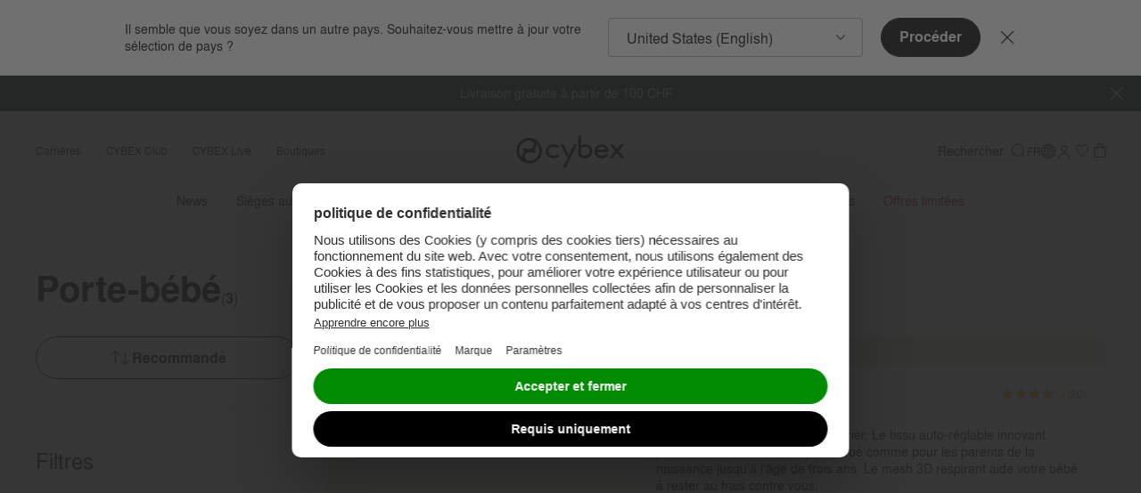

--- FILE ---
content_type: image/svg+xml
request_url: https://www.cybex-online.com/on/demandware.static/-/Library-Sites-cybex-content-global/default/dw0424d8f1/images/logo-payment/white-twint.svg
body_size: 1349
content:
<svg width="480" height="320" viewBox="0 0 480 320" fill="none" xmlns="http://www.w3.org/2000/svg">
<g clip-path="url(#clip0_2118_33248)">
<rect x="3" y="3" width="474" height="314" rx="13" fill="white" stroke="black" stroke-width="6"/>
<g clip-path="url(#clip1_2118_33248)">
<path d="M430.606 235H48.4455C45.4145 235 43 232.569 43 229.517V90.4828C43 87.431 45.4145 85 48.4455 85H430.529C433.56 85 435.974 87.431 435.974 90.4828V229.491C436.051 232.543 433.56 234.974 430.58 234.974L430.606 235Z" fill="black"/>
<path d="M166.294 186.871C166.294 188.319 165.267 190.103 164.034 190.802L119.776 216.328C118.543 217.078 116.463 217.078 115.23 216.328L70.9723 190.802C69.7394 190.052 68.7119 188.319 68.7119 186.871V135.716C68.7119 134.267 69.7394 132.483 70.9723 131.785L115.23 106.259C116.463 105.509 118.543 105.509 119.776 106.259L164.034 131.785C165.267 132.535 166.294 134.267 166.294 135.716V186.871Z" fill="white"/>
<path d="M409.903 138.483H370.141V147.819H384.371V187.828H395.621V147.819H409.903V138.483Z" fill="white"/>
<path d="M229.302 138.483H189.54V147.819H203.822V187.828H215.072V147.819H229.302V138.483Z" fill="white"/>
<path d="M344.377 136.931C331.893 136.931 324.907 144.819 324.907 156.198V187.853H336.029V155.94C336.029 150.974 339.009 147.172 344.531 147.172C350.054 147.172 352.956 151.672 352.956 155.94V187.853H364.078V156.198C364.078 144.845 356.912 136.931 344.403 136.931H344.377Z" fill="white"/>
<path d="M302.354 138.483V187.828H313.528V138.483H302.354Z" fill="white"/>
<path d="M264.647 158.086L265.058 160.259L275.486 187.828H280.033L294.263 138.483H283.295L276.462 164.422L276.128 167.216L275.563 164.422L266.445 138.483H262.849L253.807 164.422L253.242 167.216L252.831 164.422L246.075 138.483H235.107L249.338 187.828H253.884L264.313 160.259L264.647 158.086Z" fill="white"/>
<path d="M138.039 160.336L126.686 176.655L120.829 167.914L127.559 158.112C128.792 156.379 131.515 151.543 128.381 144.974C125.864 139.672 120.418 137.086 115.667 137.086C110.915 137.086 105.675 139.465 102.952 144.974C99.8181 151.284 102.541 156.25 103.697 157.905C103.697 157.905 107.447 163.284 110.555 167.784L115.667 174.948L123.27 186.276C123.27 186.276 124.554 188.138 126.66 188.138C128.766 188.138 129.922 186.353 130.128 186.147L148.006 160.362H138.014L138.039 160.336ZM115.667 160.724C115.667 160.724 112.687 156.276 110.76 153.224C108.654 149.914 111.043 145 115.667 145C120.29 145 122.679 149.914 120.573 153.224C118.672 156.353 115.667 160.724 115.667 160.724Z" fill="url(#paint0_radial_2118_33248)"/>
<path d="M104.673 176.112L93.4479 160.802C93.4479 160.802 90.4683 156.353 88.5419 153.302C86.4356 149.991 88.8244 145.078 93.4479 145.078C94.0644 145.078 94.6038 145.155 95.0919 145.284L99.0476 138.25C97.2238 137.526 95.2974 137.112 93.4736 137.112C88.7217 137.112 83.4817 139.491 80.7589 145C77.6252 151.31 80.3479 156.276 81.5038 157.931L101.077 186.25C101.205 186.509 102.515 188.293 104.544 188.293C106.574 188.293 107.807 186.56 108.012 186.302L113.92 177.56L108.808 170.267L104.673 176.112Z" fill="url(#paint1_radial_2118_33248)"/>
</g>
</g>
<defs>
<radialGradient id="paint0_radial_2118_33248" cx="0" cy="0" r="1" gradientUnits="userSpaceOnUse" gradientTransform="translate(105.701 137.437) scale(52.5942 52.9541)">
<stop stop-color="#FFCC00"/>
<stop offset="0.09" stop-color="#FFC800"/>
<stop offset="0.17" stop-color="#FFBD00"/>
<stop offset="0.25" stop-color="#FFAB00"/>
<stop offset="0.33" stop-color="#FF9100"/>
<stop offset="0.4" stop-color="#FF7000"/>
<stop offset="0.48" stop-color="#FF4700"/>
<stop offset="0.55" stop-color="#FF1800"/>
<stop offset="0.58" stop-color="#FF0000"/>
<stop offset="1" stop-color="#FF0000"/>
</radialGradient>
<radialGradient id="paint1_radial_2118_33248" cx="0" cy="0" r="1" gradientUnits="userSpaceOnUse" gradientTransform="translate(85.3455 148.264) scale(48.1289 48.4583)">
<stop stop-color="#00B4E6"/>
<stop offset="0.2" stop-color="#00B0E3"/>
<stop offset="0.39" stop-color="#01A5DB"/>
<stop offset="0.57" stop-color="#0292CD"/>
<stop offset="0.75" stop-color="#0377BA"/>
<stop offset="0.93" stop-color="#0455A1"/>
<stop offset="1" stop-color="#054696"/>
</radialGradient>
<clipPath id="clip0_2118_33248">
<rect width="480" height="320" fill="white"/>
</clipPath>
<clipPath id="clip1_2118_33248">
<rect width="393" height="150" fill="white" transform="translate(43 85)"/>
</clipPath>
</defs>
</svg>


--- FILE ---
content_type: text/javascript; charset=utf-8
request_url: https://p.cquotient.com/pebble?tla=bfhm-cybex-neu&activityType=viewReco&callback=CQuotient._act_callback2&cookieId=abEKTpEy6VNJOTTljXAIP2FO88&userId=&emailId=&products=id%3A%3Acs-pl-solution-t-i-fix%7C%7Csku%3A%3A%7C%7Ctype%3A%3A%7C%7Calt_id%3A%3A%3B%3Bid%3A%3Acs-pl-sirona-t-i-size%7C%7Csku%3A%3A%7C%7Ctype%3A%3A%7C%7Calt_id%3A%3A%3B%3Bid%3A%3Acs-pl-cloud-t-i-size%7C%7Csku%3A%3A%7C%7Ctype%3A%3A%7C%7Calt_id%3A%3A%3B%3Bid%3A%3Acs-pl-anoris-t2-i-size%7C%7Csku%3A%3A%7C%7Ctype%3A%3A%7C%7Calt_id%3A%3A%3B%3Bid%3A%3Ast-pl-coya%7C%7Csku%3A%3A%7C%7Ctype%3A%3A%7C%7Calt_id%3A%3A%3B%3Bid%3A%3Acs-pl-sirona-ti%7C%7Csku%3A%3A%7C%7Ctype%3A%3A%7C%7Calt_id%3A%3A%3B%3Bid%3A%3Aho-pl-lemo-platinum-4in1%7C%7Csku%3A%3A%7C%7Ctype%3A%3A%7C%7Calt_id%3A%3A%3B%3Bid%3A%3Aca-pl-coya-carrier%7C%7Csku%3A%3A%7C%7Ctype%3A%3A%7C%7Calt_id%3A%3A&recommenderName=products-in-all-categories&realm=BFHM&siteId=cybex-neu&instanceType=prd&locale=fr_CH&slotId=noresults-search-top-products&slotConfigId=noresults-search-top-products&slotConfigTemplate=slots%2Frecommendation%2FrecommendationCarousel.isml&viewRecoRoundtrip=961&anchors=&__recoUUID=a2bb88e3-2b9c-41d0-b911-158b31c7f9a6&referrer=&currentLocation=https%3A%2F%2Fwww.cybex-online.com%2Ffr%2Fch%2Fporte-bebe%2F&__cq_uuid=abEKTpEy6VNJOTTljXAIP2FO88&__cq_seg=0~0.00!1~0.00!2~0.00!3~0.00!4~0.00!5~0.00!6~0.00!7~0.00!8~0.00!9~0.00&ls=true&_=1768789750051&v=v3.1.3&fbPixelId=__UNKNOWN__
body_size: 163
content:
/**/ typeof CQuotient._act_callback2 === 'function' && CQuotient._act_callback2([{"k":"__cq_uuid","v":"abEKTpEy6VNJOTTljXAIP2FO88","m":34128000}]);

--- FILE ---
content_type: text/javascript; charset=utf-8
request_url: https://p.cquotient.com/pebble?tla=bfhm-cybex-neu&activityType=viewCategory&callback=CQuotient._act_callback1&cookieId=abEKTpEy6VNJOTTljXAIP2FO88&userId=&emailId=&products=id%3A%3Aca-pl-coya-carrier%7C%7Csku%3A%3A%3B%3Bid%3A%3Aca-pl-coya-carrier-rl%7C%7Csku%3A%3A%3B%3Bid%3A%3Aca-pl-coya-carrier-boucle%7C%7Csku%3A%3A&categoryId=carrier&refinements=%5B%7B%22name%22%3A%22deactivatedProduct%22%2C%22value%22%3A%22false%22%7D%2C%7B%22name%22%3A%22hideInCountry%22%2C%22value%22%3A%22none%22%7D%2C%7B%22name%22%3A%22Category%22%2C%22value%22%3A%22carrier%22%7D%5D&personalized=true&sortingRule=cybex-default-230503&realm=BFHM&siteId=cybex-neu&instanceType=prd&queryLocale=fr_CH&locale=fr_CH&referrer=&currentLocation=https%3A%2F%2Fwww.cybex-online.com%2Ffr%2Fch%2Fporte-bebe%2F&ls=true&_=1768789749010&v=v3.1.3&fbPixelId=__UNKNOWN__&json=%7B%22cookieId%22%3A%22abEKTpEy6VNJOTTljXAIP2FO88%22%2C%22userId%22%3A%22%22%2C%22emailId%22%3A%22%22%2C%22products%22%3A%5B%7B%22id%22%3A%22ca-pl-coya-carrier%22%2C%22sku%22%3A%22%22%7D%2C%7B%22id%22%3A%22ca-pl-coya-carrier-rl%22%2C%22sku%22%3A%22%22%7D%2C%7B%22id%22%3A%22ca-pl-coya-carrier-boucle%22%2C%22sku%22%3A%22%22%7D%5D%2C%22categoryId%22%3A%22carrier%22%2C%22refinements%22%3A%22%5B%7B%5C%22name%5C%22%3A%5C%22deactivatedProduct%5C%22%2C%5C%22value%5C%22%3A%5C%22false%5C%22%7D%2C%7B%5C%22name%5C%22%3A%5C%22hideInCountry%5C%22%2C%5C%22value%5C%22%3A%5C%22none%5C%22%7D%2C%7B%5C%22name%5C%22%3A%5C%22Category%5C%22%2C%5C%22value%5C%22%3A%5C%22carrier%5C%22%7D%5D%22%2C%22personalized%22%3A%22true%22%2C%22sortingRule%22%3A%22cybex-default-230503%22%2C%22realm%22%3A%22BFHM%22%2C%22siteId%22%3A%22cybex-neu%22%2C%22instanceType%22%3A%22prd%22%2C%22queryLocale%22%3A%22fr_CH%22%2C%22locale%22%3A%22fr_CH%22%2C%22referrer%22%3A%22%22%2C%22currentLocation%22%3A%22https%3A%2F%2Fwww.cybex-online.com%2Ffr%2Fch%2Fporte-bebe%2F%22%2C%22ls%22%3Atrue%2C%22_%22%3A1768789749010%2C%22v%22%3A%22v3.1.3%22%2C%22fbPixelId%22%3A%22__UNKNOWN__%22%7D
body_size: 270
content:
/**/ typeof CQuotient._act_callback1 === 'function' && CQuotient._act_callback1([{"k":"__cq_uuid","v":"abEKTpEy6VNJOTTljXAIP2FO88","m":34128000},{"k":"__cq_seg","v":"0~0.00!1~0.00!2~0.00!3~0.00!4~0.00!5~0.00!6~0.00!7~0.00!8~0.00!9~0.00","m":2592000}]);

--- FILE ---
content_type: text/javascript
request_url: https://www.cybex-online.com/on/demandware.static/Sites-cybex-neu-Site/-/fr_CH/v1768573049918/search.widgets.bundle.js
body_size: 3356
content:
(window.webpackJsonp=window.webpackJsonp||[]).push([[34],{557:function(e,t,s){"use strict";s.r(t);s(23);var i=s(1),r=s(7),n=s(2);const a=Object.freeze({RETURN:13});t.default=function(e){return class extends e{prefs(){return{classesActiveSection:"m-expanded",classesBusy:"m-busy",loadMoreBlock:"loadMoreBlock",loadPrevBlock:"loadPrevBlock",productProgressIndicator:"productProgressIndicator",contentProgressIndicator:"contentProgressIndicator",loadMoreContentBlock:"loadMoreContentBlock",accessibilityAlerts:{},showAjaxUrl:"",showUrl:"",firstPage:!0,...super.prefs()}}init(){super.init(),this.initEvents(),this.handleHistory(!0),this.prefs().firstPage||Object(r.d)(this.ref("grid").get(),!0)}updateByUrl(e,t,s){return this.busy(),Object(n.a)(e).then(e=>{"string"==typeof e&&this.render(void 0,void 0,t||this.ref("self"),e).then(()=>{s&&(this.handleHistory(),Object(r.d)(this.ref("grid").get(),!0))})}).catch(()=>{this.handleNoResult()}).finally(()=>{this.unbusy()})}handleHistory(){let e=arguments.length>0&&void 0!==arguments[0]&&arguments[0],t=arguments.length>1?arguments[1]:void 0;const s={ajaxUrl:t?t.showAjaxUrl:this.prefs().showAjaxUrl};let i=t?t.showUrl:this.prefs().showUrl;document.location.hash&&(i+=document.location.hash),e?window.history.replaceState(s,"",i):window.history.pushState(s,"",i)}updateView(e){const t=e.data("href"),s=e.data("checked");this.updateByUrl(t,void 0,!0).then(()=>this.accessibilityRefinementAlert(s))}accessibilityRefinementAlert(e){const t=e?this.prefs().accessibilityAlerts.filterremoved:this.prefs().accessibilityAlerts.filtersapplied;this.eventBus().emit("alert.show",{accessibilityAlert:t})}accessibilitySortingAlert(){const e=this.prefs().accessibilityAlerts.sortingapplied;this.eventBus().emit("alert.show",{accessibilityAlert:e})}updateGrid(e){const t=e.getSelectedOptions();if(t){const e=t.data("url");this.updateByUrl(e,void 0,!0).then(()=>this.accessibilitySortingAlert())}}loadMore(e){const t=e.attr("href"),s={showUrl:e.data("show-url"),showAjaxUrl:e.data("show-ajax-url")};let i="";"string"==typeof t&&(i=t),this.ref("loadMoreBlock").remove(),this.ref("productProgressIndicator").remove(),this.loadChunk(i,e=>{if("string"==typeof e){this.ref("productGrid").append(e);const t=this.prefs().accessibilityAlerts.productlistupdated;this.eventBus().emit("alert.show",{accessibilityAlert:t})}},!0,s)}loadPrev(e){const t=e.attr("href"),s={showUrl:e.data("show-url"),showAjaxUrl:e.data("show-ajax-url")};let i="";"string"==typeof t&&(i=t),this.ref("loadPrevBlock").remove(),this.loadChunk(i,e=>{if("string"==typeof e){this.ref("productGrid").prepend(e);const t=this.prefs().accessibilityAlerts.productlistupdated;this.eventBus().emit("alert.show",{accessibilityAlert:t})}},!0,s)}loadMoreContent(e){const t=e.attr("href");let s="";"string"==typeof t&&(s=t),this.ref("loadMoreContentBlock").remove(),this.ref("contentProgressIndicator").remove(),this.loadChunk(s,e=>{"string"==typeof e&&this.ref("contentGrid").append(e)},!1)}loadChunk(e,t,s,r){e?(this.busy(),Object(n.a)(Object(i.b)(e,"selectedUrl",e)).then(e=>{t(e),s&&this.handleHistory(!0,r)}).finally(()=>{this.unbusy()})):console.error("Somithing wrong with target URL")}busy(){this.ref("productGrid").addClass(this.prefs().classesBusy).attr("aria-busy","true"),this.ref("contentGrid").addClass(this.prefs().classesBusy).attr("aria-busy","true")}unbusy(){this.ref("productGrid").removeClass(this.prefs().classesBusy).attr("aria-busy",!1),this.ref("contentGrid").removeClass(this.prefs().classesBusy).attr("aria-busy",!1)}skipRefinements(e,t){let s=!1,i=!1;switch(t.keyCode){case a.RETURN:if(Object(r.d)(this.ref("productGrid").get(),!0),this.getById("firstTile",e=>{i=!0,e.focus()}),!i&&this.items){const e=this.getConstructor("productTile");this.items.some(t=>!!(t instanceof e&&t.prefs().gridItem)&&(t.focus(),!0))}s=!0}s&&(t.preventDefault(),t.stopPropagation())}initEvents(){this.ev("popstate",(e,t)=>{if(t instanceof PopStateEvent){if(Object(i.e)(t,"state.hashChangedOnly"))return void this.handleUrlChange(!1);let e=Object(i.e)(t,"state.ajaxUrl")||window.location.href;this.updateByUrl(e,void 0,!1).then(()=>{this.handleUrlChange(!1);const e=this.prefs().accessibilityAlerts.previousstatereverted;this.eventBus().emit("alert.show",{accessibilityAlert:e})})}},window)}handleNoResult(){this.getById("noResultPopup",e=>e.showModal())}}}},558:function(e,t,s){"use strict";s.r(t);s(34);var i=s(22),r=s(1),n=s(2);const a=Object.freeze({RETURN:13,SPACE:32,TAB:9,DOWN:40,UP:38,RIGHT:39,PAGEUP:33,PAGEDOWN:34,END:35,HOME:36});t.default=function(e){return class extends e{prefs(){return{classesBackdropActive:"m-active",classesDialogOpen:"m-opened",classesActiveLevel:"m-active_level_",itemSwitchTimeout:500,showAjaxUrl:"",...super.prefs()}}init(){super.init(),this.eventBus().on("refinement.panel.open","openPanel"),this.eventBus().on("refinement.panel.previous.level","previousLevel"),this.eventBus().on("refinement.panel.next.level","nextLevel"),this.eventBus().on("refinement.panel.update","updatePanel")}updatePanel(e){this.ref("self").attr("aria-busy","true"),this.ref("panel").removeClass(this.prefs().classesActiveLevel+2).addClass(this.prefs().classesActiveLevel+1),this.onDestroy(Object(r.o)(()=>{Object(n.b)(e.url).then(t=>{const s=Object(r.g)(e.url);Object.keys(t).length&&t.count?this.render("template",{...t,updateUrl:Object(r.m)(Object(r.c)(this.prefs().showAjaxUrl,s),"ajax")},this.ref("dialog")).then(()=>{this.ref("dialog").addClass(this.prefs().classesDialogOpen),this.ref("self").attr("aria-busy","false"),this.defineItems(),this.setFocusToFirstItem()}):this.emit("noresult")})},this.prefs().itemSwitchTimeout))}nextLevel(e){this.ref("self").attr("aria-busy","true"),this.getById("subpanel",t=>{e.panelName&&t.setSubmenuTitle(e.panelName),e.htmlMarkup&&t.setSubmenuHTML(e.htmlMarkup),t.show()}),this.ref("panel").removeClass(this.prefs().classesActiveLevel+1).addClass(this.prefs().classesActiveLevel+2),this.onDestroy(Object(r.o)(()=>{this.ref("self").attr("aria-busy","false"),this.getById("subpanel",t=>{e.showRefinementControls?t.showRefinementControls():t.hideRefinementControls(),t.markSubmenuOpened(),t.defineItems(),t.setFocusToFirstItem(),t.parseUrlRefinementParameter()})},this.prefs().itemSwitchTimeout))}previousLevel(){this.ref("panel").removeClass(this.prefs().classesActiveLevel+2),this.ref("panel").addClass(this.prefs().classesActiveLevel+1),this.onDestroy(Object(r.o)(()=>{this.setFocusToCurrentItem()},this.prefs().itemSwitchTimeout))}openPanel(e){this.ref("self").attr("aria-busy","true"),this.getRefinementsModel(),this.render("template",this.model,this.ref("dialog")).then(()=>{this.ref("self").addClass(this.prefs().classesBackdropActive),this.ref("dialog").addClass(this.prefs().classesDialogOpen),this.onDestroy(Object(r.o)(()=>{this.defineItems(),this.ref("self").attr("aria-busy","false"),e.focusToLastItem?this.setFocusToLastItem():this.setFocusToFirstItem()},this.prefs().itemSwitchTimeout)),i.a.openDialog(this)})}closePanel(){this.ref("self").removeClass(this.prefs().classesBackdropActive),this.ref("dialog").removeClass(this.prefs().classesDialogOpen),this.eventBus().emit("refinement.panel.close"),i.a.closeDialog()}getRefinementsModel(){var e=this.ref("refinementsModel").getText().trim()||"";try{e=JSON.parse('"'.concat(e,'"')),this.model=JSON.parse(e)}catch(e){this.model={}}}cancel(){this.closePanel()}onRefresh(){super.onRefresh(),i.a.closeDialog()}handleKeydown(e,t){let s=!1;switch(t.keyCode){case a.PAGEUP:case a.HOME:this.setFocusToFirstItem(),s=!0;break;case a.PAGEDOWN:case a.END:this.setFocusToLastItem(),s=!0;break;case a.TAB:this.closePanel();break;case a.DOWN:this.setFocusToNextItem(),s=!0;break;case a.UP:this.setFocusToPreviousItem(),s=!0;break;case a.RIGHT:"openMenu"in this.currentItem&&(this.currentItem.openMenu(),s=!0)}s&&(t.preventDefault(),t.stopPropagation())}}}},559:function(e,t,s){"use strict";s.r(t);const i=Object.freeze({RETURN:13,SPACE:32,UP:38,DOWN:40});t.default=function(e){return class extends e{init(){this.eventBus().on("refinement.panel.close","closePanel"),this.eventBus().on("refinement.panel.open","openPanel")}focus(){this.ref("self").focus()}showPanel(e){this.openPanel(),this.eventBus().emit("refinement.panel.open",{focusToLastItem:e})}handleClick(){this.showPanel()}openPanel(){this.ref("self").attr("aria-expanded","true")}closePanel(){this.focus(),this.ref("self").attr("aria-expanded","false")}handleKeydown(e,t){let s=!1;switch(t.keyCode){case i.UP:this.showPanel(!0),s=!0;break;case i.RETURN:case i.SPACE:case i.DOWN:this.showPanel(),s=!0}s&&(t.preventDefault(),t.stopPropagation())}}}},560:function(e,t,s){"use strict";s.r(t);s(15);var i=s(1);const r=Object.freeze({ESC:27,PAGEUP:33,PAGEDOWN:34,END:35,HOME:36,UP:38,DOWN:40,LEFT:37,RIGHT:39});t.default=function(e){return class extends e{prefs(){return{preventShowSubmenu:!1,refinementSelected:!1,submenu:"submenu",updateUrl:"",currentUrl:"",refinebarUrl:"",title:"",...super.prefs()}}hasSubmenu(){return this.has(this.prefs().submenu)&&!this.prefs().preventShowSubmenu}init(){this.defineItems(),this.isSubmenuOpen=!1}getRefinements(){const e=this.getConstructor("refinement");let t=[];return this.items&&(t=this.items.filter(t=>t instanceof e&&t.isAttributeRefinement())),t}hasCheckedRefinements(){return this.getRefinements().some(e=>e.selected)}uncheckRefinements(){this.getRefinements().forEach(e=>{e.uncheck()})}clearRefinements(){this.uncheckRefinements(),this.hideRefinementControls(!0),this.defineItems(),this.setFocusToFirstItem()}markSubmenuOpened(){this.isSubmenuOpen=!0,this.ref("self").attr("aria-expanded","true")}hasOpenedSubmenu(){return this.isSubmenuOpen}openMenu(){if(this.hasSubmenu()){let e,t=this.prefs().title;this.has(this.prefs().submenu,t=>{const s=t.get();s&&(e=s.innerHTML)}),this.eventBus().emit("refinement.panel.next.level",{panelName:t,htmlMarkup:e,showRefinementControls:this.prefs().refinementSelected})}}showRefinementControls(){this.getById("clearBtn",e=>e.show()),this.getById("applyBtn",e=>e.show()),this.getById("backBtn",e=>e.hide())}hideRefinementControls(e){this.getById("clearBtn",e=>e.hide()),e?(this.getById("applyBtn",e=>e.show()),this.getById("backBtn",e=>e.hide())):(this.getById("applyBtn",e=>e.hide()),this.getById("backBtn",e=>e.show()))}setSubmenuTitle(e){this.has("title",t=>{t.setText(e)})}setSubmenuHTML(e){this.has(this.prefs().submenu,t=>{let s=t.get();s&&(s.innerHTML=e)})}handleClick(e,t){this.hasSubmenu()&&(t.preventDefault(),this.openMenu())}closeSubmenu(){this.eventBus().emit("refinement.panel.previous.level"),this.ref("self").attr("aria-expanded","false"),this.isSubmenuOpen=!1}parseUrlRefinementParameter(){let e=Object(i.g)(this.prefs().updateUrl||this.prefs().currentUrl);this.refinementParameterMap={},Object.keys(e).forEach(t=>{this.refinementParameterMap&&(t.includes("prefn")?this.refinementParameterMap[e[t]]=e[t.replace("prefn","prefv")].split("|"):t.includes("prefv")||(this.refinementParameterMap[t]=e[t]))})}updateRefinementControls(){this.hasCheckedRefinements()?this.showRefinementControls():this.hideRefinementControls(!0),this.defineItems(this.currentItem),this.setFocusToCurrentItem()}applyChange(){const e=[];let t,s,r,n=this.prefs().refinebarUrl,a=1;this.getRefinements().forEach(i=>{t=i.attrId,i.selected&&("price"===t?(s=i.min,r=i.max):e.push(i.value))}),this.refinementParameterMap&&("price"===t?r?(this.refinementParameterMap.pmin=s,this.refinementParameterMap.pmax=r):(delete this.refinementParameterMap.pmin,delete this.refinementParameterMap.pmax):e.length?this.refinementParameterMap[t]=e:delete this.refinementParameterMap[t],Object.keys(this.refinementParameterMap).forEach(e=>{this.refinementParameterMap&&!["start","sz"].includes(e)&&(Array.isArray(this.refinementParameterMap[e])?(n=Object(i.b)(n,"prefn"+a,e),n=Object(i.b)(n,"prefv"+a,this.refinementParameterMap[e].join("|")),a++):n=Object(i.b)(n,e,this.refinementParameterMap[e]))}),this.eventBus().emit("refinement.panel.update",{url:n}))}handleKeydown(e,t){let s=!1;if(this.hasOpenedSubmenu()){switch(t.keyCode){case r.LEFT:this.closeSubmenu(),s=!0;break;case r.PAGEUP:case r.HOME:this.setFocusToFirstItem(),s=!0;break;case r.PAGEDOWN:case r.END:this.setFocusToLastItem(),s=!0;break;case r.UP:this.setFocusToPreviousItem(),s=!0;break;case r.DOWN:this.setFocusToNextItem(),s=!0;break;case r.RIGHT:s=!0}s&&(t.preventDefault(),t.stopPropagation())}}}}},561:function(e,t,s){"use strict";s.r(t);const i=Object.freeze({RETURN:13,SPACE:32});t.default=function(e){return class extends e{prefs(){return{attrRefinement:"data-refinement",classesChecked:"m-checked",preventAction:!1,...super.prefs()}}toggleCheck(){this.selected?this.uncheck():this.check()}check(){this.ref("self").addClass(this.prefs().classesChecked).attr("aria-checked","true"),this.selected=!0}uncheck(){this.ref("self").removeClass(this.prefs().classesChecked).attr("aria-checked","false"),this.selected=!1}init(){this.selected=this.prefs().checked,this.attrId=this.prefs().attrId,this.value=this.prefs().attrValue,this.min=this.prefs().valueFrom,this.max=this.prefs().valueTo}focus(){return this.ref("self").focus()}changeState(e){let t={};this.prefs().preventAction||("price"===this.attrId?(this.emit("uncheck"),this.check()):this.toggleCheck(),t.skipCurrentItemDetermination=e,this.emit("update",t))}isAttributeRefinement(){return this.ref("self").hasAttr(this.prefs().attrRefinement)}handleClick(){this.changeState(!0)}handleKeydown(e,t){let s=!1;switch(t.keyCode){case i.RETURN:case i.SPACE:this.changeState(),s=!0}s&&(t.preventDefault(),t.stopPropagation())}}}},562:function(e,t,s){"use strict";s.r(t),t.default=function(e){return class extends e{prefs(){return{classesClearEnabled:"m-visible",...super.prefs()}}handleSubmit(e,t){this.ref("input").val()||t.preventDefault()}handleInput(){this.toggleClearButton(this.ref("input").val())}toggleClearButton(e){this.ref("clearButton").toggleClass(this.prefs().classesClearEnabled,e)}clearInput(){const e=this.ref("input");e.val("");const t=e.get();t&&t.focus(),this.toggleClearButton(!1)}}}}}]);

--- FILE ---
content_type: image/svg+xml
request_url: https://www.cybex-online.com/on/demandware.static/-/Library-Sites-cybex-content-global/default/dw36f34327/images/global/footer/icon-post.svg
body_size: 2828
content:
<svg width="40" height="26" viewBox="0 0 40 26" fill="none" xmlns="http://www.w3.org/2000/svg">
<g clip-path="url(#clip0_714_1004)">
<path d="M36.4178 0.907227H3.58217C3.4453 0.907227 3.30843 0.907227 3.17181 0.907934C3.05661 0.908603 2.94143 0.910332 2.82627 0.913123C2.57518 0.919727 2.32193 0.934349 2.07398 0.977745C1.82529 1.0193 1.58433 1.0968 1.35904 1.2077C0.906235 1.4326 0.538212 1.79199 0.307952 2.23411C0.194155 2.45403 0.11472 2.68934 0.0722892 2.93223C0.0272289 3.17492 0.0125301 3.42209 0.00578313 3.66666C0.00281159 3.77906 0.00104442 3.89149 0.000481928 4.00392C0 4.13718 0 4.27043 0 4.4044V22.4101C0 22.5438 0 22.677 0.000481928 22.811C0.00120482 22.9233 0.0026506 23.0358 0.00578313 23.1483C0.0125301 23.3926 0.0274699 23.64 0.0722892 23.882C0.11461 24.1249 0.193964 24.3603 0.307711 24.5803C0.422055 24.8 0.571291 25.0006 0.74988 25.1747C0.928155 25.3492 1.13368 25.4951 1.3588 25.6068C1.58771 25.7207 1.82217 25.7931 2.07422 25.8372C2.32193 25.8803 2.57518 25.895 2.82602 25.9016C2.94127 25.9042 3.05653 25.9058 3.17181 25.9063C3.30843 25.9072 3.4453 25.9072 3.58217 25.9072H36.4178C36.5545 25.9072 36.6913 25.9072 36.828 25.9063C36.9432 25.9057 37.0585 25.9041 37.1737 25.9016C37.4243 25.895 37.6776 25.8803 37.926 25.8372C38.1748 25.7956 38.4157 25.7179 38.641 25.6068C39.0935 25.3815 39.4615 25.0222 39.6921 24.5803C39.8089 24.357 39.8829 24.128 39.9275 23.8822C39.9725 23.64 39.987 23.3926 39.9937 23.1483C39.9969 23.0358 39.9986 22.9233 39.999 22.811C40 22.677 40 22.5438 40 22.4101V4.40463C40 4.27091 40 4.13742 39.999 4.00369C39.9986 3.89133 39.9968 3.77898 39.9937 3.66666C39.987 3.42185 39.9725 3.17468 39.9275 2.93246C39.8854 2.68946 39.806 2.45403 39.6921 2.23411C39.4617 1.79209 39.0937 1.43274 38.641 1.2077C38.4156 1.09691 38.1747 1.01949 37.926 0.977981C37.6778 0.934349 37.4243 0.919962 37.1737 0.913359C37.0585 0.910502 36.9432 0.908772 36.828 0.90817C36.6913 0.907227 36.5545 0.907227 36.4178 0.907227Z" fill="black"/>
<path d="M36.2922 1.90723L36.6932 1.90792C36.8015 1.90862 36.9103 1.90978 37.0194 1.91257C37.2092 1.91769 37.4316 1.92768 37.6387 1.96372C37.8187 1.9951 37.9696 2.04276 38.1145 2.1146C38.4044 2.25745 38.6398 2.48598 38.7869 2.76715C38.8604 2.90664 38.9094 3.0524 38.9417 3.22839C38.9787 3.42692 38.989 3.64312 38.994 3.82841C38.9971 3.93302 38.9986 4.03764 38.9988 4.14457C39 4.2743 39 4.40355 39 4.53327V22.2814C39 22.4111 39 22.5404 38.999 22.6727C38.9986 22.7773 38.9971 22.8819 38.9943 22.9865C38.989 23.1716 38.9787 23.3878 38.9412 23.5886C38.914 23.7485 38.8618 23.9034 38.7865 24.048C38.639 24.3293 38.4032 24.5578 38.1131 24.7006C37.9642 24.7735 37.8048 24.8241 37.6404 24.8507C37.429 24.8872 37.1975 24.8972 37.0232 24.9019C36.9137 24.9042 36.8044 24.9058 36.6925 24.9063C36.5593 24.9072 36.4256 24.9072 36.2922 24.9072H3.70253C3.57054 24.9072 3.43879 24.9072 3.3044 24.9063C3.19647 24.9058 3.08854 24.9044 2.98063 24.9021C2.80225 24.8975 2.57054 24.8872 2.36107 24.851C2.19534 24.8242 2.03474 24.7733 1.88474 24.6999C1.74087 24.629 1.60954 24.5364 1.4957 24.4255C1.38155 24.315 1.28623 24.1875 1.2133 24.048C1.13775 23.9026 1.08534 23.7469 1.05787 23.5863C1.0208 23.3857 1.01052 23.1704 1.00526 22.9867C1.00256 22.8818 1.00096 22.7768 1.00048 22.6717L1 22.363V4.45214L1.00048 4.14388C1.0012 4.03857 1.00239 3.93349 1.00526 3.82841C1.01052 3.64429 1.0208 3.42901 1.05858 3.22676C1.08596 3.06647 1.13821 2.91112 1.21353 2.76599C1.28663 2.62649 1.38212 2.49921 1.49641 2.38892C1.61053 2.27813 1.74199 2.18554 1.88594 2.1146C2.03555 2.04156 2.19564 1.99077 2.36083 1.96395C2.56815 1.92792 2.79053 1.91792 2.98087 1.91281C3.08919 1.91002 3.19799 1.90885 3.3056 1.90816L3.7078 1.90746L36.2922 1.90723Z" fill="white"/>
<g clip-path="url(#clip1_714_1004)">
<path fill-rule="evenodd" clip-rule="evenodd" d="M5 7.90723H35V18.9072H5V7.90723Z" fill="#FFCC00"/>
<path fill-rule="evenodd" clip-rule="evenodd" d="M26.3812 16.1556L26.7036 14.5508H8.3477L8.02576 16.1556H26.3812Z" fill="white"/>
<path fill-rule="evenodd" clip-rule="evenodd" d="M13.034 11.7393H12.3514L11.6728 15.0861H12.3556L13.034 11.7393Z" fill="black"/>
<path fill-rule="evenodd" clip-rule="evenodd" d="M15.4262 11.7393H13.5176L12.8434 15.0861H14.7731L14.8962 14.4789H13.6489L13.8185 13.6464H14.9002L15.0233 13.0439H13.9416L14.0817 12.3467H15.303L15.4262 11.7393Z" fill="black"/>
<path fill-rule="evenodd" clip-rule="evenodd" d="M10.9406 13.4721C10.8602 13.8677 10.6352 14.3497 10.1433 14.453C10.0419 14.471 9.94819 14.4756 9.86771 14.4756H9.54532L9.96953 12.3609H10.262C10.3344 12.3609 10.432 12.3653 10.5083 12.3789C10.9578 12.4598 11.051 12.9457 10.9406 13.4721ZM10.6759 11.7617C10.5444 11.7435 10.3706 11.7393 10.2644 11.7393H9.4037L8.72925 15.0861H9.86617C9.96777 15.0861 10.0949 15.0816 10.1844 15.0686C11.0746 14.9512 11.5073 14.2676 11.6344 13.5701C11.8128 12.5986 11.4906 11.8876 10.6759 11.7617Z" fill="black"/>
<path fill-rule="evenodd" clip-rule="evenodd" d="M26.7675 11.7393H24.3758L24.2485 12.3597H25.105L24.5539 15.0861H25.2365L25.788 12.3597H26.6406L26.7675 11.7393Z" fill="black"/>
<path fill-rule="evenodd" clip-rule="evenodd" d="M21.0184 13.418C20.908 13.958 20.7004 14.5202 20.1236 14.5202C19.5676 14.5202 19.4916 13.9669 19.6061 13.418C19.7161 12.8783 19.9241 12.3161 20.5007 12.3161C21.0566 12.3161 21.1332 12.869 21.0184 13.418ZM20.5504 11.7031C19.4559 11.7031 19.0401 12.4904 18.8659 13.4127C18.688 14.3348 19.0572 15.122 20.0539 15.122C21.1481 15.122 21.5637 14.3348 21.7377 13.4127C21.9156 12.4904 21.5468 11.7031 20.5504 11.7031Z" fill="black"/>
<path fill-rule="evenodd" clip-rule="evenodd" d="M22.0855 12.7243C22.0855 13.1199 22.3146 13.3138 22.5305 13.4892L22.8912 13.7726C22.9633 13.8311 23.0313 13.8806 23.0821 13.9436C23.1287 13.9974 23.1667 14.0513 23.1667 14.1369C23.1667 14.2582 23.1118 14.3347 23.0352 14.3888C22.8912 14.488 22.6667 14.488 22.5305 14.488C22.3146 14.488 21.9797 14.4206 21.8519 14.3662L21.6485 14.9783C21.8944 15.0725 22.2889 15.1131 22.5732 15.1131C22.9167 15.1131 23.1626 15.0639 23.3706 14.9692C23.7436 14.8026 23.9303 14.4922 23.9303 14.1281C23.9303 13.9123 23.8625 13.7681 23.7693 13.6378C23.6928 13.5342 23.5698 13.4215 23.43 13.3091L23.1034 13.0483C22.938 12.9179 22.8147 12.8188 22.8147 12.6658C22.8147 12.5221 22.9081 12.3961 23.0821 12.3735C23.1883 12.36 23.2857 12.36 23.4469 12.36H23.9641L24.0914 11.7393H23.5146C23.3493 11.7393 23.1329 11.7393 22.9466 11.7617C22.5013 11.8155 22.0855 12.1531 22.0855 12.7243Z" fill="black"/>
<path fill-rule="evenodd" clip-rule="evenodd" d="M18.0303 12.9179C17.9881 13.1967 17.8098 13.3679 17.5808 13.4264C17.5256 13.4395 17.4236 13.4486 17.3647 13.4486H17.0889L17.3095 12.3555H17.6061C17.6908 12.3555 17.7546 12.3644 17.8056 12.3824C17.9751 12.4409 18.0772 12.6165 18.0303 12.9179ZM17.9285 11.7617C17.848 11.7481 17.7332 11.7393 17.6189 11.7393H16.7582L16.0795 15.0861H16.7582L16.9658 14.0651H17.3603C17.5679 14.0651 17.7038 14.0425 17.8355 14.0019C18.323 13.8444 18.6371 13.4127 18.709 12.9536C18.8152 12.3285 18.5185 11.865 17.9285 11.7617Z" fill="black"/>
<path fill-rule="evenodd" clip-rule="evenodd" d="M29.9654 11.7369C29.9654 11.7369 30.3683 9.72506 30.3703 9.71387H27.8066C27.8055 9.72086 27.2737 12.3525 27.2715 12.3635H27.9062C27.9077 12.3562 28.3148 10.3406 28.3148 10.3406H29.6098C29.6098 10.3406 29.2032 12.3525 29.2008 12.3635H31.1237L30.8683 13.6287H28.9556C28.954 13.6361 28.5736 15.5208 28.5736 15.5208H27.1244C27.1231 15.5281 27.0006 16.1455 26.9984 16.156H29.0825C29.0838 16.149 29.4664 14.2596 29.4664 14.2596H31.3719C31.3735 14.2524 31.8799 11.7477 31.8821 11.7369H29.9654Z" fill="#FF0000"/>
</g>
</g>
<defs>
<clipPath id="clip0_714_1004">
<rect width="40" height="25" fill="white" transform="translate(0 0.907227)"/>
</clipPath>
<clipPath id="clip1_714_1004">
<rect width="30" height="11" fill="white" transform="translate(5 7.90723)"/>
</clipPath>
</defs>
</svg>
